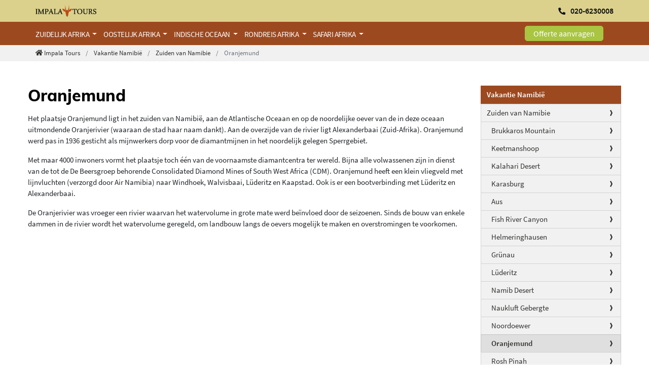

--- FILE ---
content_type: text/html; charset=utf-8
request_url: https://impalatours.nl/vakantie-namibie/zuiden-van-namibie/oranjemund/
body_size: 39175
content:
<!DOCTYPE html>
<html lang="nl">
<head>

<meta charset="utf-8">
<!-- 
	This website is powered by TYPO3 - inspiring people to share!
	TYPO3 is a free open source Content Management Framework initially created by Kasper Skaarhoj and licensed under GNU/GPL.
	TYPO3 is copyright 1998-2019 of Kasper Skaarhoj. Extensions are copyright of their respective owners.
	Information and contribution at https://typo3.org/
-->



<title>Oranjemund | Impala Tours</title>
<meta name="generator" content="TYPO3 CMS">
<meta name="viewport" content="width=device-width, initial-scale=1, shrink-to-fit=no">
<meta name="revisit-after" content="7 days">
<meta name="description" content="Oranjemund in Namibië - van Impala Tours, dé reisspecialist voor uw rondreis en maatwerkreis naar Afrika.">


<link rel="stylesheet" type="text/css" href="/typo3conf/ext/pit/Resources/Public/Css/impala.css?1643368959" media="all">
<link rel="stylesheet" type="text/css" href="/typo3conf/ext/pit/Resources/Public/Css/impala2.css?1642688968" media="all">



<script src="/typo3conf/ext/pit/Resources/Public/Js/jquery-3.3.1.min.js?1538060720" type="text/javascript"></script>
<script src="/typo3conf/ext/pit/Resources/Public/Js/jquery.validate-1.17.0.min.js?1538060720" type="text/javascript"></script>
<script src="/typo3conf/ext/pit/Resources/Public/Js/jquery-ui-1.12.1.custom.min.js?1538060720" type="text/javascript"></script>
<script src="/typo3conf/ext/pit/Resources/Public/Js/jquery.matchHeight.js?1531414381" type="text/javascript"></script>
<script src="/typo3conf/ext/pit/Resources/Public/slick/slick.min.js?1536235298" type="text/javascript"></script>
<script src="/typo3conf/ext/pit/Resources/Public/Js/lazy/jquery.lazy.min.js?1546529424" type="text/javascript"></script>
<script src="/typo3conf/ext/pit/Resources/Public/Js/imagesloaded.pkgd.min.js?1569511052" type="text/javascript"></script>


<!-- Google Tag Manager 27-7-2023 -->

<script>(function(w,d,s,l,i){w[l]=w[l]||[];w[l].push({'gtm.start':

new Date().getTime(),event:'gtm.js'});var f=d.getElementsByTagName(s)[0],

j=d.createElement(s),dl=l!='dataLayer'?'&l='+l:'';j.async=true;j.src=

'https://www.googletagmanager.com/gtm.js?id='+i+dl;f.parentNode.insertBefore(j,f);

})(window,document,'script','dataLayer','GTM-NGDNXLL');</script>

<!-- End Google Tag Manager 27-7-2023 -->  <link rel="shortcut icon" href="/typo3conf/ext/pit/Resources/Public/Images/favicon.ico"><style>      .brand-logo{max-width: 120px}</style><script defer src="/typo3conf/ext/pit/Php/js.php?1771034682"></script>            <!-- Hotjar Tracking Code for https://www.pacificislandtravel.nl/ -->
            <script>
                (function(h,o,t,j,a,r){
                    h.hj=h.hj||function(){(h.hj.q=h.hj.q||[]).push(arguments)};
                    h._hjSettings={hjid:1252685,hjsv:6};
                    a=o.getElementsByTagName('head')[0];
                    r=o.createElement('script');r.async=1;
                    r.src=t+h._hjSettings.hjid+j+h._hjSettings.hjsv;
                    a.appendChild(r);
                })(window,document,'https://static.hotjar.com/c/hotjar-','.js?sv=');
            </script>
            
<meta name="date" content="2018-06-07T14:43:53+02:00">
<meta name="DCTERMS.date" content="2018-06-07T14:43:53+02:00">
<meta name="robots" content="index,follow">
<meta name="geo.region" content="NL-NH">
<link rel="canonical" href="https://impalatours.nl/vakantie-namibie/zuiden-van-namibie/oranjemund/">
<meta property="og:site_name" content="Impala Tours">
<meta property="og:type" content="article">
<meta property="og:region" content="NL-NH">
</head>
<body id="page-21191" class="twocol_9-3" data-navbar-breakpoint="lg">   <!-- Google Tag Manager (noscript) 27-7-2023 -->
  <noscript><iframe src=https://www.googletagmanager.com/ns.html?id=GTM-NGDNXLL

height="0" width="0" style="display:none;visibility:hidden"></iframe></noscript>
  <!-- End Google Tag Manager (noscript) 27-7-2023 -->


		<div id="page-wrapper" class="test"><div class="cookiebar d-none"><div class="container"><div class="row"><div class="col-12"><p>Wij maken gebruik van cookies en Google Analytics. Daarnaast worden tracking cookies geplaatst om er voor te zorgen dat u relevante informatie en advertenties te zien krijgt op andere websites. Door op accepteer cookies te klikken, gaat u hiermee akkoord. <a href="over-ons/privacy-policy/">Meer informatie</a></p></div><div class="col-12"><button type="button" class="btn btn-primary">accepteer cookies</button></div></div></div></div><div class="nav-container"><div class="container-fluid bg-accent-1 d-none d-md-block navtop1 21191"><div class="container"><div class="row"><div class="col-8 col-sm-6"><a href="/"><img class="img-fluid d-inline-block align-top brand-logo" alt="Impala Tours" src="/typo3conf/ext/pit/Resources/Public/Images/impala_tours.png" width="350" height="66" /></a></div><div class="col-md-6 d-none d-md-block"><a href="tel:+31206230008" class="call-button" style="margin-top: 13px; color: #111;"><i class="fas fa-rotate-90 fa-phone" aria-hidden="true" style="font-size: 14px;"></i><span style="font-weight: 600;">020-6230008</span></a></div></div></div></div><nav id="main-navbar" class="navbar navbar-light navbar-expand-lg bg-accent-2"><div class="container"><a href="/"><img class="d-block d-md-none img-fluid d-inline-block align-top brand-logo" alt="Impala Tours" src="/typo3conf/ext/pit/Resources/Public/Images/impala_tours.png" width="350" height="66" /></a><div class="mr-auto d-none d-md-block d-lg-none"><a href="/offerte-aanvragen/"><button type="button" class="btn btn-primary">Offerte aanvragen</button></a></div><button class="navbar-toggler" type="button" data-toggle="collapse" data-target="#navbarSupportedContent" aria-controls="navbarSupportedContent" aria-expanded="false" aria-label="Toggle navigation"><span class="navbar-toggler-icon"></span></button><div class="collapse navbar-collapse" id="navbarSupportedContent"><ul class="navbar-nav mr-auto level-0"><li class="nav-item dropdown
		 mega-dropdown
		"><a class="nav-link dropdown-toggle" id="dropdown-menu-21948" href="/vakantie-namibie/zuiden-van-namibie/oranjemund/#" data-toggle="dropdown" role="button" aria-haspopup="true" aria-expanded="false">
				Zuidelijk Afrika
			</a><div class="dropdown-menu mega-dropdown-menu mega-menu-level-1-manual" aria-labelledby="dropdown-menu-21948"><!--TYPO3SEARCH_begin--><div id="c97514" class="fsc-default ce-fluidcontent_content"><div class="cnav-container"><div class="row no-gutters"><div class="col-12"><div class="cnav-slider slider97514 row no-gutters"><div class="col-12 col-md-4 col-xl-12"><a href="/vakantie-zuid-afrika/"><div class="cnav"><img class="img-fluid" src="https://impalatours.nl/fileadmin/_processed_/a/6/csm_Krugerpark_-_Zuid-Afrika_7a79d66f67.jpg" alt="Zuid Afrika" /><div class="overlay"><h3>Zuid Afrika</h3></div></div></a></div><div class="col-12 col-md-4 col-xl-12"><a href="/vakantie-namibie/"><div class="cnav"><img class="img-fluid" src="https://impalatours.nl/fileadmin/_processed_/1/3/csm_Namibie2_abcc3b7d28.jpg" alt="Namibië" /><div class="overlay"><h3>Namibië</h3></div></div></a></div><div class="col-12 col-md-4 col-xl-12"><a href="/vakantie-botswana/"><div class="cnav"><img class="img-fluid" src="https://impalatours.nl/fileadmin/_processed_/6/1/csm_Botswana__Okavango_Delta_bd2f66a16b.jpg" alt="Botswana" /><div class="overlay"><h3>Botswana</h3></div></div></a></div><div class="col-12 col-md-4 col-xl-12"><a href="/vakantie-zimbabwe/"><div class="cnav"><img class="img-fluid" src="https://impalatours.nl/fileadmin/_processed_/9/c/csm_victoria-falls-zimbabwe_e30af6f08f.jpg" alt="Zimbabwe" /><div class="overlay"><h3>Zimbabwe</h3></div></div></a></div><div class="col-12 col-md-4 col-xl-12"><a href="/vakantie-zambia/"><div class="cnav"><img class="img-fluid" src="https://impalatours.nl/fileadmin/_processed_/4/6/csm_Zambia__dieren_9071a51887.jpg" alt="Zambia" /><div class="overlay"><h3>Zambia</h3></div></div></a></div><div class="col-12 col-md-4 col-xl-12"><a href="/vakantie-mozambique/"><div class="cnav"><img class="img-fluid" src="https://impalatours.nl/fileadmin/_processed_/2/5/csm_Mozambique_2_0d337016d6.jpg" alt="Mozambique" /><div class="overlay"><h3>Mozambique</h3></div></div></a></div></div></div></div></div></div><!--TYPO3SEARCH_end--></div></li><li class="nav-item dropdown
		 mega-dropdown
		"><a class="nav-link dropdown-toggle" id="dropdown-menu-21947" href="/vakantie-namibie/zuiden-van-namibie/oranjemund/#" data-toggle="dropdown" role="button" aria-haspopup="true" aria-expanded="false">
				Oostelijk Afrika
			</a><div class="dropdown-menu mega-dropdown-menu mega-menu-level-1-manual" aria-labelledby="dropdown-menu-21947"><!--TYPO3SEARCH_begin--><div id="c97513" class="fsc-default ce-fluidcontent_content"><div class="cnav-container"><div class="row no-gutters"><div class="col-12"><div class="cnav-slider slider97513 row no-gutters"><div class="col-12 col-md-4 col-xl-12"><a href="/vakantie-kenia/"><div class="cnav"><img class="img-fluid" src="https://impalatours.nl/fileadmin/_processed_/c/2/csm_Kenia_intensief_23a03e8cad.jpg" alt="Kenia" /><div class="overlay"><h3>Kenia</h3></div></div></a></div><div class="col-12 col-md-4 col-xl-12"><a href="/vakantie-tanzania/"><div class="cnav"><img class="img-fluid" src="https://impalatours.nl/fileadmin/_processed_/c/2/csm_Best_of_Kenia_en_Tanzania_-_Kilimanjaro_cdde81624d.jpg" alt="Tanzania" /><div class="overlay"><h3>Tanzania</h3></div></div></a></div><div class="col-12 col-md-4 col-xl-12"><a href="/vakantie-oeganda/"><div class="cnav"><img class="img-fluid" src="https://impalatours.nl/fileadmin/_processed_/e/0/csm_Oeganda2_00470d8da8.jpg" alt="Oeganda" /><div class="overlay"><h3>Oeganda</h3></div></div></a></div></div></div></div></div></div><!--TYPO3SEARCH_end--></div></li><li class="nav-item dropdown
		 mega-dropdown
		"><a class="nav-link dropdown-toggle" id="dropdown-menu-21946" href="/vakantie-namibie/zuiden-van-namibie/oranjemund/#" data-toggle="dropdown" role="button" aria-haspopup="true" aria-expanded="false">
				Indische Oceaan
			</a><div class="dropdown-menu mega-dropdown-menu mega-menu-level-1-manual" aria-labelledby="dropdown-menu-21946"><!--TYPO3SEARCH_begin--><div id="c97512" class="fsc-default ce-fluidcontent_content"><div class="cnav-container"><div class="row no-gutters"><div class="col-12"><div class="cnav-slider slider97512 row no-gutters"><div class="col-12 col-md-4 col-xl-12"><a href="/vakantie-madagaskar/"><div class="cnav"><img class="img-fluid" src="https://impalatours.nl/fileadmin/_processed_/d/1/csm_Madagaskar_57dc03b867.jpg" alt="Madagaskar" /><div class="overlay"><h3>Madagaskar</h3></div></div></a></div><div class="col-12 col-md-4 col-xl-12"><a href="/vakantie-mauritius/"><div class="cnav"><img class="img-fluid" src="https://impalatours.nl/fileadmin/_processed_/9/8/csm_Mauritius_4717b80c3f.jpg" alt="Mauritius" /><div class="overlay"><h3>Mauritius</h3></div></div></a></div><div class="col-12 col-md-4 col-xl-12"><a href="/vakantie-seychellen/"><div class="cnav"><img class="img-fluid" src="https://impalatours.nl/fileadmin/_processed_/e/f/csm_Seychellen_9c9a777c02.jpg" alt="Seychellen" /><div class="overlay"><h3>Seychellen</h3></div></div></a></div><div class="col-12 col-md-4 col-xl-12"><a href="/vakantie-reunion/"><div class="cnav"><img class="img-fluid" src="https://impalatours.nl/fileadmin/_processed_/0/2/csm_la-reunion-7-940x400_7cec6aab33.jpg" alt="La Réunion" /><div class="overlay"><h3>La Réunion</h3></div></div></a></div></div></div></div></div></div><!--TYPO3SEARCH_end--></div></li><li class="nav-item dropdown
		 mega-dropdown
		"><a class="nav-link dropdown-toggle" id="dropdown-menu-21944" href="/vakantie-namibie/zuiden-van-namibie/oranjemund/#" data-toggle="dropdown" role="button" aria-haspopup="true" aria-expanded="false">
				Rondreis Afrika
			</a><div class="dropdown-menu mega-dropdown-menu mega-menu-level-1-manual" aria-labelledby="dropdown-menu-21944"><!--TYPO3SEARCH_begin--><div id="c96832" class="fsc-default ce-fluidcontent_content"><div class="cnav-container"><div class="row no-gutters"><div class="col-12"><div class="cnav-slider slider96832 row no-gutters"><div class="col-12 col-md-4 col-xl-12"><a href="/vakantie-zuid-afrika/rondreizen-zuid-afrika/"><div class="cnav"><img class="img-fluid" src="https://impalatours.nl/fileadmin/_processed_/4/2/csm_Charmant_Zuid-Afrika_e93c99b064.jpg" alt="Rondreizen Zuid Afrika" /><div class="overlay"><h3>Zuid Afrika</h3></div></div></a></div><div class="col-12 col-md-4 col-xl-12"><a href="/vakantie-namibie/rondreizen-in-namibie/"><div class="cnav"><img class="img-fluid" src="https://impalatours.nl/fileadmin/_processed_/4/f/csm_De_rode_loper_voor_natuurliefhebbers_-_namibie_7440ac90d6.jpg" alt="Rondreizen Namibië" /><div class="overlay"><h3>Namibië</h3></div></div></a></div><div class="col-12 col-md-4 col-xl-12"><a href="/vakantie-botswana/rondreizen-in-botswana/"><div class="cnav"><img class="img-fluid" src="https://impalatours.nl/fileadmin/_processed_/2/1/csm_Botswana_1c2634e6e4.jpg" alt="Rondreizen Botswana" /><div class="overlay"><h3>Botswana</h3></div></div></a></div><div class="col-12 col-md-4 col-xl-12"><a href="/vakantie-zimbabwe/rondreizen-in-zimbabwe/"><div class="cnav"><img class="img-fluid" src="https://impalatours.nl/fileadmin/_processed_/9/c/csm_victoria-falls-zimbabwe_e30af6f08f.jpg" alt="Rondreizen Zimbabwe" /><div class="overlay"><h3>Zimbabwe</h3></div></div></a></div><div class="col-12 col-md-4 col-xl-12"><a href="/vakantie-zambia/rondreizen-in-zambia/"><div class="cnav"><img class="img-fluid" src="https://impalatours.nl/fileadmin/_processed_/d/9/csm_Zambia__Kafue_National_Park_44d9d4a94b.jpg" alt="Rondreizen Zambia" /><div class="overlay"><h3>Zambia</h3></div></div></a></div><div class="col-12 col-md-4 col-xl-12"><a href="/vakantie-mozambique/rondreizen-in-mozambique/"><div class="cnav"><img class="img-fluid" src="https://impalatours.nl/fileadmin/_processed_/e/1/csm_Mozambique__Praia_do_Barra_97123dbb70.jpg" alt="Rondreizen Mozambique" /><div class="overlay"><h3>Mozambique</h3></div></div></a></div><div class="col-12 col-md-4 col-xl-12"><a href="/vakantie-malawi/rondreizen-in-malawi/"><div class="cnav"><img class="img-fluid" src="https://impalatours.nl/fileadmin/_processed_/e/0/csm_Lilondwe__Malawi_2fe786a55b.jpg" alt="Rondreizen Malawi" /><div class="overlay"><h3>Malawi</h3></div></div></a></div><div class="col-12 col-md-4 col-xl-12"><a href="/vakantie-oeganda/rondreizen-in-oeganda/"><div class="cnav"><img class="img-fluid" src="https://impalatours.nl/fileadmin/_processed_/c/3/csm_Gorilla_in_Oeganda_9892109b57.jpg" alt="Rondreizen Oeganda" /><div class="overlay"><h3>Oeganda</h3></div></div></a></div><div class="col-12 col-md-4 col-xl-12"><a href="/vakantie-kenia/rondreizen-in-kenia/"><div class="cnav"><img class="img-fluid" src="https://impalatours.nl/fileadmin/_processed_/2/7/csm_Kenia_-_individuele_rondreizen_a11e3200ce.jpg" alt="Rondreizen Kenia" /><div class="overlay"><h3>Kenia</h3></div></div></a></div><div class="col-12 col-md-4 col-xl-12"><a href="/vakantie-tanzania/rondreizen-in-tanzania/"><div class="cnav"><img class="img-fluid" src="https://impalatours.nl/fileadmin/_processed_/c/2/csm_Best_of_Kenia_en_Tanzania_-_Kilimanjaro_cdde81624d.jpg" alt="Rondreizen Tanzania" /><div class="overlay"><h3>Tanzania</h3></div></div></a></div><div class="col-12 col-md-4 col-xl-12"><a href="/vakantie-reunion/rondreizen-la-reunion/"><div class="cnav"><img class="img-fluid" src="https://impalatours.nl/fileadmin/_processed_/9/3/csm_Reunion_38ef5d7851.jpg" alt="Rondreizen La Réunion" /><div class="overlay"><h3>La Réunion</h3></div></div></a></div><div class="col-12 col-md-4 col-xl-12"><a href="/vakantie-madagaskar/rondreizen-madagaskar/"><div class="cnav"><img class="img-fluid" src="https://impalatours.nl/fileadmin/_processed_/6/7/csm_Ontdek_de_Magie_-_Baobab_Allee_Madagaskar_dcd4437016.jpg" alt="Rondreizen Madagaskar" /><div class="overlay"><h3>Madagaskar</h3></div></div></a></div><div class="col-12 col-md-4 col-xl-12"><a href="/vakantie-mauritius/rondreizen-op-mauritius/"><div class="cnav"><img class="img-fluid" src="https://impalatours.nl/fileadmin/_processed_/f/c/csm_Mauritius_a083180131.jpg" alt="Rondreizen Mauritius" /><div class="overlay"><h3>Mauritius</h3></div></div></a></div><div class="col-12 col-md-4 col-xl-12"><a href="/vakantie-seychellen/rondreizen-op-de-seychellen/"><div class="cnav"><img class="img-fluid" src="https://impalatours.nl/fileadmin/_processed_/4/3/csm_Seychellen__eiland_71e212520a.jpg" alt="Rondreizen Seychellen" /><div class="overlay"><h3>Seychellen</h3></div></div></a></div></div></div></div></div></div><!--TYPO3SEARCH_end--></div></li><li class="nav-item dropdown
		 mega-dropdown
		"><a class="nav-link dropdown-toggle" id="dropdown-menu-21945" href="/vakantie-namibie/zuiden-van-namibie/oranjemund/#" data-toggle="dropdown" role="button" aria-haspopup="true" aria-expanded="false">
				Safari Afrika
			</a><div class="dropdown-menu mega-dropdown-menu mega-menu-level-1-manual" aria-labelledby="dropdown-menu-21945"><!--TYPO3SEARCH_begin--><div id="c97496" class="fsc-default ce-fluidcontent_content"><div class="cnav-container"><div class="row no-gutters"><div class="col-12"><div class="cnav-slider slider97496 row no-gutters"><div class="col-12 col-md-4 col-xl-12"><a href="/safari-zuid-afrika/"><div class="cnav"><img class="img-fluid" src="https://impalatours.nl/fileadmin/_processed_/3/b/csm_Safari_Zuid_Afrika_9be08fd504.jpg" alt="Zuid Afrika" /><div class="overlay"><h3>Zuid Afrika</h3></div></div></a></div><div class="col-12 col-md-4 col-xl-12"><a href="/safari-tanzania/"><div class="cnav"><img class="img-fluid" src="https://impalatours.nl/fileadmin/_processed_/9/e/csm_Safari_Tanzania_32c435c838.jpg" alt="Safari in Tanzania" /><div class="overlay"><h3>Tanzania</h3></div></div></a></div><div class="col-12 col-md-4 col-xl-12"><a href="/safari-namibie/"><div class="cnav"><img class="img-fluid" src="https://impalatours.nl/fileadmin/_processed_/5/2/csm_Safari_Namibie_3e5ca24b75.jpg" alt="Safari in Namibië" /><div class="overlay"><h3>Namibië</h3></div></div></a></div><div class="col-12 col-md-4 col-xl-12"><a href="/safari-botswana/"><div class="cnav"><img class="img-fluid" src="https://impalatours.nl/fileadmin/_processed_/2/9/csm_Safari_Botswana_7057cfc2ed.jpg" alt="Safari in Botswana" /><div class="overlay"><h3>Botswana</h3></div></div></a></div><div class="col-12 col-md-4 col-xl-12"><a href="/safari-zambia/"><div class="cnav"><img class="img-fluid" src="https://impalatours.nl/fileadmin/_processed_/d/9/csm_Zambia__Kafue_National_Park_44d9d4a94b.jpg" alt="Safari in Zambia" /><div class="overlay"><h3>Zambia</h3></div></div></a></div></div></div></div></div></div><!--TYPO3SEARCH_end--></div></li></ul><div class="d-none d-lg-block"><a href="/offerte-aanvragen/"><button type="button" class="btn btn-primary">Offerte aanvragen</button></a></div></div></div></nav></div><div class="jumbotron row bg-dark jumbotron-fluid"></div><div class="container-fluid bg-accent-6 container-breadcrumb"><div class="container"><div class="row"><div class="col-12"><nav class="breadcrumb rounded-0"><div class="container"><a class="breadcrumb-item" href="/"><i class="fas fa-home"></i>
	
			Impala Tours
		

							</a><a class="breadcrumb-item" href="/vakantie-namibie/">
								
	
			Vakantie Namibië
		

							</a><a class="breadcrumb-item" href="/vakantie-namibie/zuiden-van-namibie/">
								
	
			Zuiden van Namibie
		

							</a><span class="breadcrumb-item active">
						
	
			Oranjemund
		

					</span></div></nav></div></div></div></div><div id="expanded-content-top" class=""><!--TYPO3SEARCH_begin--><!--TYPO3SEARCH_end--></div><div class="container"><div id="page-content" class="container"><div class="row content-row"><aside class="col-sm-4 col-md-3 order-2 order-sm-2 pt-5"><!--TYPO3SEARCH_begin--><div id="c94730" class="fsc-default ce-fluidcontent_content"><style>
        .wwtg_submenu ul {
            list-style: none;
            padding: 0;
            margin: 0;
        }

        .wwtg_submenu ul li a {
            background-color: #f1f1f1;
            padding: 6px 15px 6px 11px;
            background-image: url([data-uri]);
            background-repeat: no-repeat;
            background-size: 24px;
            background-position: right center;
            border-left: 4px solid #f1f1f1;
            border: 1px solid rgba(0, 0, 0, .125);
            border-bottom: none;
            display: block;
        }

        .wwtg_submenu>ul>li:last-child a {
            border-bottom: 1px solid rgba(0, 0, 0, .125);
        }

        .wwtg_submenu ul li.wwtg_submenu_active>a {
            font-weight: bold;
            background-color: rgba(0, 0, 0, .125);
        }

        /* layer 2 */
        .wwtg_submenu ul li ul li a {
            padding: 6px 15px 6px 20px;
        }

        /* layer 3 */
        .wwtg_submenu ul li ul li ul li a {
            padding: 6px 15px 6px 30px;
        }

        /* layer 4 */
        .wwtg_submenu ul li ul li ul li ul li a {
            padding: 6px 15px 6px 40px;
        }

        .wwtg_submenu_header {
            background-color: #155C97;
        }

        .wwtg_submenu_header.wwtg_submenu_header_inverted {
            background-color: #9D491F;
        }

        .wwtg_submenu_header a {
            padding: 6px 15px 6px 11px;
            color: #fff;
            display: block;
            font-weight: bold;
            border: 1px solid #155C97;
        }

        .wwtg_submenu_header.wwtg_submenu_header_inverted a {
            border: 1px solid #9D491F;
        }
        </style><div class="wwtg_submenu"><div class="wwtg_submenu_header wwtg_submenu_header_inverted"><a href="/vakantie-namibie/">
                    Vakantie Namibië
                </a></div><ul class="wwtg_submenu_layer"><li class=""><a href="/vakantie-namibie/zuiden-van-namibie/">Zuiden van Namibie</a><ul class="wwtg_submenu_layer"><li class=""><a href="/vakantie-namibie/zuiden-van-namibie/brukkaros-mountain/">Brukkaros Mountain</a></li><li class=""><a href="/vakantie-namibie/zuiden-van-namibie/keetmanshoop/">Keetmanshoop</a></li><li class=""><a href="/vakantie-namibie/zuiden-van-namibie/kalahari-desert/">Kalahari Desert</a></li><li class=""><a href="/vakantie-namibie/zuiden-van-namibie/karasburg/">Karasburg</a></li><li class=""><a href="/vakantie-namibie/zuiden-van-namibie/aus/">Aus</a></li><li class=""><a href="/vakantie-namibie/zuiden-van-namibie/fish-river-canyon/">Fish River Canyon</a></li><li class=""><a href="/vakantie-namibie/zuiden-van-namibie/helmeringhausen/">Helmeringhausen</a></li><li class=""><a href="/vakantie-namibie/zuiden-van-namibie/gruenau/">Grünau</a></li><li class=""><a href="/vakantie-namibie/zuiden-van-namibie/luederitz/">Lüderitz</a></li><li class=""><a href="/vakantie-namibie/zuiden-van-namibie/namib-desert/">Namib Desert</a></li><li class=""><a href="/vakantie-namibie/zuiden-van-namibie/naukluft-gebergte/">Naukluft Gebergte</a></li><li class=""><a href="/vakantie-namibie/zuiden-van-namibie/noordoewer/">Noordoewer</a></li><li class="wwtg_submenu_active"><a href="/vakantie-namibie/zuiden-van-namibie/oranjemund/">Oranjemund</a><ul class="wwtg_submenu_layer"></ul></li><li class=""><a href="/vakantie-namibie/zuiden-van-namibie/rosh-pinah/">Rosh Pinah</a></li><li class=""><a href="/vakantie-namibie/zuiden-van-namibie/sperrgebiet/">Sperrgebiet</a></li><li class=""><a href="/vakantie-namibie/zuiden-van-namibie/tiras-mountains/">Tiras Mountains</a></li><li class=""><a href="/vakantie-namibie/zuiden-van-namibie/karas/">!Karas</a></li><li class=""><a href="/vakantie-namibie/zuiden-van-namibie/warmbad/">Warmbad</a></li></ul></li><li class=""><a href="/vakantie-namibie/noordoosten-van-namibie/">Noordoosten van Namibie</a></li><li class=""><a href="/vakantie-namibie/noordwesten-van-namibie/">Noordwesten van Namibië</a></li><li class=""><a href="/vakantie-namibie/centrale-plateau/">Centrale Plateau</a></li><li class=""><a href="/vakantie-namibie/rondreizen-in-namibie/">Rondreizen in Namibie</a></li><li class=""><a href="/safari-namibie/">Safari Namibië</a></li><li class=""><a href="/vakantie-namibie/accommodatie-in-namibie/">Accommodatie in Namibië</a></li><li class=""><a href="/vakantie-namibie/reisonderdelen-in-namibie/">Reisonderdelen in Namibië</a></li><li class=""><a href="/vakantie-namibie/informatie-over-namibie/">Informatie over Namibië</a></li></ul></div></div><!--TYPO3SEARCH_end--><div id="expanded-content-sidebar-top"><!--TYPO3SEARCH_begin--><!--TYPO3SEARCH_end--></div><div id="expanded-content-sidebar-bottom"><!--TYPO3SEARCH_begin--><!--TYPO3SEARCH_end--></div></aside><main class="col-sm-8 col-md-9 main-content order-1 order-sm-1 pt-5"><!--TYPO3SEARCH_begin--><div id="c90716" class="fsc-default ce-text"><header class="header-90716"><h1>
			
	
			Oranjemund		
			

		</h1></header><p>Het plaatsje Oranjemund ligt in het zuiden van Namibië, aan de Atlantische Oceaan en op de noordelijke oever van de in deze oceaan uitmondende Oranjerivier (waaraan de stad haar naam dankt). Aan de overzijde van de rivier ligt Alexanderbaai (Zuid-Afrika). Oranjemund werd pas in 1936 gesticht als mijnwerkers dorp voor de diamantmijnen in het noordelijk gelegen Sperrgebiet.</p><p>Met maar 4000 inwoners vormt het plaatsje toch één van de voornaamste diamantcentra ter wereld. Bijna alle volwassenen zijn in dienst van de tot de De Beersgroep behorende Consolidated Diamond Mines of South West Africa (CDM). Oranjemund heeft een klein vliegveld met lijnvluchten (verzorgd door Air Namibia) naar Windhoek, Walvisbaai, Lüderitz en Kaapstad. Ook is er een bootverbinding met Lüderitz en Alexanderbaai.</p><p>De Oranjerivier was vroeger een rivier waarvan het watervolume in grote mate werd beïnvloed door de seizoenen. Sinds de bouw van enkele dammen in de rivier wordt het watervolume geregeld, om landbouw langs de oevers mogelijk te maken en overstromingen te voorkomen.</p></div><!--TYPO3SEARCH_end--></main></div></div></div></div><div id="expanded-content-bottom" class=""><!--TYPO3SEARCH_begin--><!--TYPO3SEARCH_end--></div><div class="mobile-cta d-block d-sm-none"><a href="/offerte-aanvragen/" class="btn btn-lg btn-offerte btn-offerte-inverted">Vraag nu uw offerte aan <i class="fas fa-arrow-right"></i></a></div><div class="footer-cta"><div class="container d-none d-sm-block"><div class="row"><div class="col-12 text-center"><a href="/offerte-aanvragen/" class="btn btn-lg btn-offerte btn-offerte-inverted">Vraag nu uw offerte aan <i class="fas fa-arrow-right"></i><br><span class="line-2">Vrijblijvend &amp; binnen 3 werkdagen reactie</span></a></div></div></div></div><div id="page-uid" data-uid="21191" data-title=" Oranjemund"></div><footer id="page-footer" class="text-light jumbotron-fluid"><!-- put imapala footer content here --><div class="footer"><div class="container-fluid"><div class="container"><div class="row"><div class="col-12 col-lg-3"><div class="pit-padding"><strong>Impala Tours</strong><div class="row"><div class="col-6"><ul class="nav menupages flex-column"><li class="nav-item"><a href="/" title="Home" class="nav-link">Startpagina</a></li><li class="nav-item"><a href="/rondreis-afrika/" title="Rondreizen in Afrika" class="nav-link">Rondreizen in Afrika</a></li><li class="nav-item"><a href="/safari-in-afrika/" title="Safari in Afrika" class="nav-link">Safari in Afrika</a></li><li class="nav-item"><a href="/over-ons/brochures/" title="Brochures" class="nav-link">Brochures</a></li><li class="nav-item"><a href="/over-ons/disclaimer/" title="Disclaimer" class="nav-link">Disclaimer</a></li><li class="nav-item"><a href="/over-ons/privacy-policy/" title="Privacy Policy" class="nav-link">Privacy Policy</a></li><li class="nav-item"><a href="/over-ons/copyright/" title="Copyright" class="nav-link">Copyright</a></li><li class="nav-item"><a href="/over-ons/" title="Over ons" class="nav-link">Over ons</a></li><li class="nav-item"><a href="/over-ons/neem-contact-op-met-impala-tours/" title="Contact" class="nav-link">Contact</a></li></ul></div></div></div></div><div class="col-12 col-lg-2"><div class="pit-padding"><strong>Onze bestemmingen</strong><div class="row"><div class="col-12"><ul class="nav menusubpages flex-column"><li class="nav-item"><a href="/zuidelijk-afrika/" title="Zuidelijk Afrika" class="nav-link">Zuidelijk Afrika</a></li><li class="nav-item"><a href="/oostelijk-afrika/" title="Oostelijk Afrika" class="nav-link">Oostelijk Afrika</a></li><li class="nav-item"><a href="/indische-oceaan/" title="Indische Oceaan" class="nav-link">Indische Oceaan</a></li></ul></div></div></div></div><div class="col-12 col-lg-2"><div class="pit-padding"><strong>Zuidelijk Afrika</strong><div class="row"><div class="col-12"><ul class="nav menusubpages flex-column"><li class="nav-item"><a href="/vakantie-zuid-afrika/" title="Zuid Afrika" class="nav-link">Zuid Afrika</a></li><li class="nav-item"><a href="/vakantie-namibie/" title="Namibië" class="nav-link">Namibië</a></li><li class="nav-item"><a href="/vakantie-botswana/" title="Botswana" class="nav-link">Botswana</a></li><li class="nav-item"><a href="/vakantie-zimbabwe/" title="Zimbabwe" class="nav-link">Zimbabwe</a></li><li class="nav-item"><a href="/vakantie-zambia/" title="Zambia" class="nav-link">Zambia</a></li><li class="nav-item"><a href="/vakantie-mozambique/" title="Mozambique" class="nav-link">Mozambique</a></li></ul></div></div></div></div><div class="col-12 col-lg-2"><div class="pit-padding"><strong>Oostelijk Afrika</strong><div class="row"><div class="col-12"><ul class="nav menusubpages flex-column"><li class="nav-item"><a href="/vakantie-kenia/" title="Kenia" class="nav-link">Kenia</a></li><li class="nav-item"><a href="/vakantie-tanzania/" title="Tanzania" class="nav-link">Tanzania</a></li><li class="nav-item"><a href="/vakantie-oeganda/" title="Oeganda" class="nav-link">Oeganda</a></li></ul></div></div></div></div><div class="col-12 col-lg-2"><div class="pit-padding"><strong>Indische Oceaan</strong><div class="row"><div class="col-12"><ul class="nav menusubpages flex-column"><li class="nav-item"><a href="/vakantie-madagaskar/" title="Madagaskar" class="nav-link">Madagaskar</a></li><li class="nav-item"><a href="/vakantie-reunion/" title="La Réunion" class="nav-link">La Réunion</a></li><li class="nav-item"><a href="/vakantie-mauritius/" title="Mauritius" class="nav-link">Mauritius</a></li><li class="nav-item"><a href="/vakantie-seychellen/" title="Seychellen" class="nav-link">Seychellen</a></li></ul></div></div></div></div><div class="col-12 col-lg-4"><div class="pit-padding"><strong>Zekerheden</strong><div class="row"><div class="col-2"><a rel="nofollow" href="https://www.anvr.nl/" target="_blank" title="Naar de homepage van ANVR"><img class="img-fluid lazy" width="50" data-src="https://impalatours.nl/typo3conf/ext/pit/Resources/Public/Images/anvr.png" alt="Naar de homepage van ANVR" /></a></div><div class="col-2"><a rel="nofollow" href="https://www.calamiteitenfonds.nl/" target="_blank" title="Naar de homepage van Calamiteitenfonds"><img class="img-fluid lazy" width="50" data-src="https://impalatours.nl/typo3conf/ext/pit/Resources/Public/Images/calamiteitenfonds.png" alt="Naar de homepage van Calamiteitenfonds" /></a></div><div class="col-2"><a rel="nofollow" href="https://www.iata.org" target="_blank" title="Naar de homepage van IATA"><img class="img-fluid lazy" width="50" data-src="https://impalatours.nl/typo3conf/ext/pit/Resources/Public/Images/iata.png" alt="Naar de homepage van IATA" /></a></div><div class="col-2"><a rel="nofollow" href="https://www.sgr.nl/" target="_blank" title="Naar de homepage van SGR"><img class="img-fluid lazy" width="50" data-src="https://impalatours.nl/typo3conf/ext/pit/Resources/Public/Images/sgr.png" alt="Naar de homepage van SGR" /></a></div></div></div></div><div class="col-12 col-lg-4"><strong>Meld u aan voor de nieuwsbrief!</strong><form name="subscribe" method="post" action="https://publisher.copernica.com/"><input type="hidden" name="px_process" value=".p.w.formgenerate.outputform"/>
                                    
                                     
                                    
                                    <input type="hidden" name="wizard" value="subscribe"/> 
                                    <input type="hidden" name="next" value="https://www.impalatours.nl/nieuwsbrief/nieuwsbrief-aanmelding"/> 
                                    <input type="hidden" name="check" value="31db6856a6ce9c90fa2808a9c32cb2a214324655e829f5e468ae654edf57ba86"/> 
                                    <input type="hidden" name="cdmaccount" value="13060"/><input type="hidden" name="match_key" value="dbfield53"/><input type="hidden" name="database" value="2"/><input type="hidden" name="dbfields" value="53"/><table><tr><td>Email</td><td><input type="text" name="dbfield53"/></td></tr>
                                    
                                     
                                    
                                     
                                    
                                    
                                    
                                    <tr><td></td><td><input type="submit" name="submit" value="Verzenden"/></td></tr></table></form></div><div class="col-12 col-lg-4"><div class="pit-padding"><strong>Volgen</strong><br /><div class="social-media"><a rel="nofollow" href="https://www.facebook.com/impalatours.nl/" target="_blank"><i class="fab fa-facebook-square"></i></a><a rel="nofollow" href="https://nl.pinterest.com/impalatours/"><i class="fab fa-pinterest-square"></i></a><a rel="nofollow" href="https://www.instagram.com/impala_tours/"><i class="fab fa-instagram"></i></a></div></div><div class="pit-padding"><ul><li><a href="mailto:verkoop@impalatours.nl">verkoop@impalatours.nl</a></li><li><a href="tel:31206230008">020-6230008</a></li></ul></div></div></div></div><!-- f:render section="Content" arguments="Array" / --></div></div><div class="copyright bg-accent-4"><div class="container"><div class="row"><div class="col-12 text-center">
                    Copyright © 1994-2026 Pacific Island Travel  Alle rechten voorbehouden.
                </div></div></div></div></footer><script>
var cb = function() {
    var date = new Date();
    var timestamp = date.getTime();
    var l = document.createElement('link');
    l.rel = 'stylesheet';
    l.href = '/typo3conf/ext/pit/Resources/Public/Css/css.php?' + timestamp;
    var h = document.getElementsByTagName('head')[0];
    h.insertBefore(l, h.firstChild);
};
var raf = requestAnimationFrame || mozRequestAnimationFrame ||
    webkitRequestAnimationFrame || msRequestAnimationFrame;
if (raf) raf(cb);
else window.addEventListener('load', cb);
</script><a class="back-to-top" style="display: none;" title="to top" href="/vakantie-namibie/zuiden-van-namibie/oranjemund/"><i class="fa fa-chevron-circle-up fa-4x" aria-hidden="true"></i></a>
<script src="/typo3conf/ext/t3sbootstrap/Resources/Public/Contrib/popper.min.js?1531414381" type="text/javascript"></script>
<script src="/typo3conf/ext/t3sbootstrap/Resources/Public/Contrib/Bootstrap/js/bootstrap.min.js?1531414381" type="text/javascript"></script>
<script src="/typo3conf/ext/pb_downloadform/Resources/Public/Scripts/Magnific/magnific-popup.min.js?1531414380" type="text/javascript"></script>
<script src="/typo3conf/ext/pb_downloadform/Resources/Public/Scripts/downloadform.js?1531414380" type="text/javascript"></script>
<script src="/typo3conf/ext/t3sbootstrap/Resources/Public/Contrib/jquery.easing.min.js?1531414381" type="text/javascript"></script>
<script src="/typo3conf/ext/t3sbootstrap/Resources/Public/Contrib/Lightbox/js/baguetteBox.min.js?1531414381" type="text/javascript"></script>
<script src="/typo3conf/ext/t3sbootstrap/Resources/Public/Contrib/Codesnippet/highlight.pack.js?1531414381" type="text/javascript"></script>
<script src="/typo3conf/ext/t3sbootstrap/Resources/Public/Contrib/lazyload.min.js?1531414381" type="text/javascript"></script>
<script src="/typo3conf/ext/t3sbootstrap/Resources/Public/Contrib/picturefill.min.js?1531414381" type="text/javascript"></script>
<script src="/typo3temp/assets/js/04299f2530.js?1642754435" type="text/javascript"></script>

<script type="text/javascript">
   var getUrlParameter = function getUrlParameter(sParam) {
    var sPageURL = window.location.search.substring(1),
        sURLVariables = sPageURL.split('&'),
        sParameterName,
        i;

    for (i = 0; i < sURLVariables.length; i++) {
        sParameterName = sURLVariables[i].split('=');

        if (sParameterName[0] === sParam) {
            return sParameterName[1] === undefined ? true : decodeURIComponent(sParameterName[1]);
        }
    }
    return false;
};

$(".btn-offerte").click(function(e){
    e.preventDefault();
    var urls = $(this).attr('href');
    var utm_source = getUrlParameter('utm_source');
    var utm_campaign = getUrlParameter('utm_campaign');
    var utm_medium = getUrlParameter('utm_medium');

    if ($.type(utm_source) === 'undefined') {
     location.href = urls;

    }else{
      value = "?utm_source="+ utm_source + "&utm_medium="+utm_medium+"&utm_campaign=" + utm_campaign;
      location.href = urls + value;
    }
  
});
$("#navbarSupportedContent .d-none a").click(function(e){
    e.preventDefault();
    var urls = $(this).attr('href');
    var utm_source = getUrlParameter('utm_source');
    var utm_campaign = getUrlParameter('utm_campaign');
    var utm_medium = getUrlParameter('utm_medium');

    if ($.type(utm_source) === 'undefined') {
     location.href = urls;

    }else{
      value = "?utm_source="+ utm_source + "&utm_medium="+utm_medium+"&utm_campaign=" + utm_campaign;
      location.href = urls + value;
    }
  
});
$(".card-pit a.btn").click(function(e){
    e.preventDefault();
    var urls = $(this).attr('href');
    var utm_source = getUrlParameter('utm_source');
    var utm_campaign = getUrlParameter('utm_campaign');
    var utm_medium = getUrlParameter('utm_medium');

    if ($.type(utm_source) === 'undefined') {
     location.href = urls;

    }else{
      value = "?utm_source="+ utm_source + "&utm_medium="+utm_medium+"&utm_campaign=" + utm_campaign;
      location.href = urls + value;
    }
  
});

$("a[data-toggle!='dropdown']").click(function(e) {
e.preventDefault();
    var urls = $(this).attr('href');
    var utm_source = getUrlParameter('utm_source');
    var utm_campaign = getUrlParameter('utm_campaign');
    var utm_medium = getUrlParameter('utm_medium');

    if ($.type(utm_source) === 'undefined') {
     location.href = urls;

    }else{
      value = "?utm_source="+ utm_source + "&utm_medium="+utm_medium+"&utm_campaign=" + utm_campaign;
      location.href = urls + value;
    }
  
});
</script>
</body>
</html>